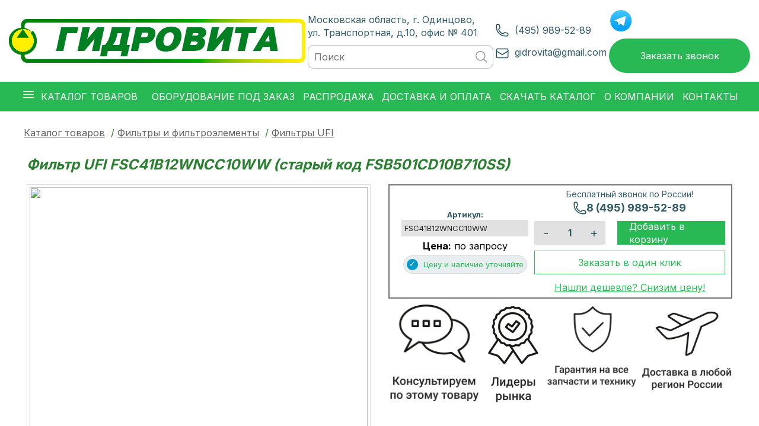

--- FILE ---
content_type: text/html; charset=UTF-8
request_url: https://www.gidrovita.ru/shop/Filters-and-filter-elements/652/filtr-fsc41b12wncc10ww-staryy-kod-fsb501cd10b710ss-fsc41b12wncc10ww/
body_size: 9001
content:
<!DOCTYPE html>
<html lang="ru" xmlns="http://www.w3.org/1999/xhtml" prefix="og: http://ogp.me/ns# fb: http://ogp.me/ns/fb# product: http://ogp.me/ns/product#">

<head itemscope itemtype="https://schema.org/WPHeader">
	<meta http-equiv="X-UA-Compatible" content="IE=Edge">
	<meta http-equiv="Content-Type"
		content="text/html; charset=UTF-8">
	<meta charset="UTF-8">
			<title>Фильтр UFI FSC41B12WNCC10WW (старый код FSB501CD10B710SS) купить по цене производителя с доставкой по всей России</title>
	<meta name="description" content="Фильтр UFI FSC41B12WNCC10WW (старый код FSB501CD10B710SS) купить по цене производителя с доставкой по России транспортными компаниями: Деловые Линии», СДЭК, КИТ. Оплата по безналичному расчету." />
<meta name="keywords" content="Фильтр UFI FSC41B12WNCC10WW (старый код FSB501CD10B710SS) / Фильтры и фильтроэлементы / Фильтры UFI / Каталог товаров" />
	<meta name="viewport" content="width=device-width, initial-scale=1.0">
		<link rel="canonical" href="/shop/Filters-and-filter-elements/652/filtr-fsc41b12wncc10ww-staryy-kod-fsb501cd10b710ss-fsc41b12wncc10ww/" />
	
	<title itemprop='name'>Фильтр UFI FSC41B12WNCC10WW (старый код FSB501CD10B710SS) купить</title><meta name="description" content="Купить Фильтр UFI FSC41B12WNCC10WW (старый код FSB501CD10B710SS) производитель Sofima с доставкой по России транспортными компаниями. Безналичная оплата." />

	<meta name="format-detection" content="telephone=no">
	<meta name="yandex-verification" content="86a94db2654eb940" />
	<link type="text/css"
		href="http://fonts.googleapis.com/css?family=Roboto:400,700,300,400italic,700italic&subset=latin,cyrillic-ext"
		rel="stylesheet">
	<link rel="preconnect" href="https://fonts.googleapis.com">
	<link rel="preconnect" href="https://fonts.gstatic.com" crossorigin>
	<link
		href="https://fonts.googleapis.com/css2?family=Inter:wght@400;500;600;700&display=swap"
		rel="stylesheet">

	<!-- Stylesheets -->
	<link rel="stylesheet" type="text/css" href="/bootstrap/css/bootstrap.min.css?1766569548" />
<link rel="stylesheet" type="text/css" href="/templates/template13/style.css?1766569548" />
<link rel="stylesheet" type="text/css" href="/templates/template19/style.css?1766569548" />
<link rel="stylesheet" type="text/css" href="/templates/template18/style.css?1766569548" />
<link rel="stylesheet" type="text/css" href="/bootstrap/css/font-awesome.min.css?1766569548" />
<link rel="stylesheet" type="text/css" href="/hostcmsfiles/jquery/photobox/photobox.css?1766569548" />
<link rel="stylesheet" type="text/css" href="/hostcmsfiles/jquery/slider/jquery-ui.css?1766569548" />
<link rel="stylesheet" type="text/css" href="/hostcmsfiles/slippry/dist/slippry.css?1766569548" />
<link rel="stylesheet" type="text/css" href="/hostcmsfiles/jquery/owl-carousel/owl.carousel.css?1766569548" />
<link rel="stylesheet" type="text/css" href="/hostcmsfiles/jquery/select2/select2.min.css?1766569548" />
<link rel="stylesheet" type="text/css" href="/hostcmsfiles/jquery/magnific-popup/magnific-popup.css?1766569548" />
<link rel="stylesheet" type="text/css" href="/hostcmsfiles/jquery/slick/slick.css?1766569548" />
<link rel="stylesheet" type="text/css" href="/hostcmsfiles/jquery/slick/slick-theme.css?1766569548" />
	
 <meta property="og:site_name" content="inikSite.ru"><meta property="og:type" content="product" />
<meta property="og:title" content="Фильтр UFI FSC41B12WNCC10WW (старый код FSB501CD10B710SS)" />
<meta property="og:description" content="" />
<meta property="og:url" content="http://gidrovita.ru/shop/Filters-and-filter-elements/Filters-and-filter-elements/652/filtr-fsc41b12wncc10ww-staryy-kod-fsb501cd10b710ss-fsc41b12wncc10ww/" />
<meta property="og:image" content="http://gidrovita.ru/upload/shop_3/4/6/3/item_463/shop_items_catalog_image463.jpg" />
<meta property="og:image:width" content="1334" />
<meta property="og:image:height" content="1000" />
<meta property="product:price:amount" content="0.00" />
<meta property="product:price:currency" content="RUB" />

<meta content="OG">
	
	<!-- <link rel="shortcut icon" href="/favicon.ico"> -->
	<link rel="alternate" type="application/rss+xml" title="RSS Feed"
		href="/news/rss/">

	<script type="text/javascript" src="/hostcmsfiles/jquery/jquery.min.js"></script>
<script type="text/javascript" src="/templates/template13/script.js"></script>
<script type="text/javascript" src="/templates/template19/script.js"></script>
<script type="text/javascript" src="/templates/template18/script.js"></script>
<script type="text/javascript" src="/hostcmsfiles/jquery/slider/jquery-ui.js"></script>
<script type="text/javascript" src="/hostcmsfiles/jquery/jquery.validate.min.js"></script>
<script type="text/javascript" src="/hostcmsfiles/jquery/lightbox/js/jquery.lightbox.js"></script>
<script type="text/javascript" src="/hostcmsfiles/jquery/jquery.elevatezoom-3.0.8.min.js"></script>
<script type="text/javascript" src="/hostcmsfiles/main.js"></script>
<script type="text/javascript" src="/hostcmsfiles/jquery/bbedit/jquery.bbedit.js"></script>
<script type="text/javascript" src="/hostcmsfiles/jquery/stars/jquery.ui.core.min.js"></script>
<script type="text/javascript" src="/hostcmsfiles/jquery/stars/jquery.ui.stars.js"></script>
<script type="text/javascript" src="/hostcmsfiles/jquery/jquery.autocomplete.min.js"></script>
<script type="text/javascript" src="/hostcmsfiles/jquery/photobox/jquery.photobox.js"></script>
<script type="text/javascript" src="/bootstrap/js/bootstrap.min.js"></script>
<script type="text/javascript" src="/hostcmsfiles/slippry/dist/slippry.min.js"></script>
<script type="text/javascript" src="/hostcmsfiles/jquery/owl-carousel/owl.carousel.min.js"></script>
<script type="text/javascript" src="/hostcmsfiles/jquery/select2/select2.min.js"></script>
<script type="text/javascript" src="/hostcmsfiles/jquery/magnific-popup/jquery.magnific-popup.min.js"></script>
<script type="text/javascript" src="/hostcmsfiles/jquery/slick/slick.min.js"></script>
<script type="text/javascript" src="/js/sendmail.js"></script>
</head>

<body class="pageBody">
	<div class="body-all">
		<!-- Header starts -->
		<header class="header">
			<div class="container">
				<div class="header__main">
					<div class="header__logotype">
						<a href="/" class="logo-link"><img src="/images/logo_v3.png"
								class="logo-img"
								alt="ООО «ГидроВита» - поставка гидравлического оборудования ведущих итальянских фирм" /></a>
					</div>
					<div class="header__col">
						<div class="header__address">
							Московская область, г. Одинцово,<br>ул. Транспортная, д.10, офис №
							401
						</div>
						<div class="header__search">
														<form class="top-search-form" method="get" action="/search/">
								<div class="form-search">
									<input id="search" type="text" name="text"
										placeholder="Поиск">
									<span class="search-button-icon-case"><i
											class="icons icons__search"
											onclick="$(this).closest('form').submit();"><img
												src="/images/search.svg"></i></span>
								</div>
							</form>
													</div>
					</div>
					<div class="header__contact">
						<div class="header__phone">
							<i class="icons icons__phone"><img src="/images/phone.svg"></i> <a
								href="tel:84959895289">(495) 989-52-89</a>
						</div>
						<div class="header__email">
							<i class="icons icons__email"><img src="/images/mail.svg"></i> <script type="text/javascript">//<![CDATA[
function hostcmsEmail(c){return c.replace(/[a-zA-Z]/g, function (c){return String.fromCharCode((c <= "Z" ? 90 : 122) >= (c = c.charCodeAt(0) + 13) ? c : c-26);})}document.write ('<a 								 href="mailto:' + hostcmsEmail('tvqebivgn@tznvy.pbz') + '">' + hostcmsEmail('tvqebivgn@tznvy.pbz') + '</a>');//]]>
</script>
						</div>
					</div>
					<div class="header__callback">
						<a  href="https://t.me/+79258747000" target="_blank"><img src="/images/soc-tg-icon.png" alt="" style="width: 40px;"></a>
						<!-- <a href="https://wa.me/79258747000" target="_blank"><img src="/images/soc-wa-icon.png" alt="" style="width: 40px;"></a> -->
						<span style="margin-top: 10px" class="bell custom-btn custom-btn--callback" id="goPhone">Заказать звонок</span>
					</div>

				</div>
			</div>

			
<div class="col-xs-12 no-padding">
	<nav class="navbar navbar-default">
		<div class="container-fluid">
			<div class="navbar-header">
				<button type="button" class="navbar-toggle collapsed" data-toggle="collapse" data-target="#top-menu">
					<span class="sr-only">Toggle navigation</span>
					<span class="icon-bar"></span>
					<span class="icon-bar"></span>
					<span class="icon-bar"></span>
				</button>
				<a href="tel:84959895289" class="hidden-sm hidden-md hidden-lg" style="color: #fff;font-size: 20px;line-height:34px;font-weight: 600;float: right;margin: 15px 15px 15px 0;">8(495) 989-52-89</a>
			</div>
			<div class="collapse navbar-collapse" id="top-menu">
				<div class="adapt-search">
					<form class="top-search-form" method="get" action="/search/">
					<div class="form-search">
						<input id="search" type="text" name="text" placeholder="Поиск" />
						<span class="search-button-icon-case">
						<i class="icons icons__search" onclick="$(this).closest('form').submit();">
							<img src="/images/search.svg" />
						</i>
						</span>
					</div>
					</form>
				</div>
				<div class="top-phone-case-adapt">
					<a class="nav-mobile__phone" href="tel:84959895289"><i class="fa fa-phone fa-lg" aria-hidden="true"></i> (495) 989-52-89</a>
				</div>
				<div itemscope="" itemtype="https://schema.org/SiteNavigationElement">
					<ul class="nav navbar-nav" itemprop="about" itemscope="" itemtype="https://schema.org/ItemList">
					<li class="current"></li>
					<li itemprop="itemListElement" itemscope="" itemtype="https://schema.org/ItemList" class="dropdown first">
						<a href="/shop/" role="button" itemprop="url" aria-haspopup="true" title="Каталог товаров" data-toggle="dropdown" class="dropdown-toggle">Каталог товаров<i class="fa menu-dropdown"><img src="/images/burger.svg" /></i></a>
						<ul class="dropdown-menu" id="menu1">
						<li>
							<a href="/shop/Quick-disconnect-connections/" title="Быстроразъемные соединения (БРС)">Быстроразъемные соединения (БРС)</a>
						</li>
						<li>
							<a href="/shop/Drums/" title="Гидробарабаны">Гидробарабаны</a>
						</li>
						<li>
							<a href="/shop/Hydromotors/" title="Гидромоторы">Гидромоторы</a>
						</li>
						<li>
							<a href="/shop/Hydraulic-pumps/" title="Гидронасосы">Гидронасосы</a>
						</li>
						<li>
							<a href="/shop/Hydropneumatic-accumulators/" title="Гидропневмоаккумуляторы">Гидропневмоаккумуляторы</a>
						</li>
						<li>
							<a href="/shop/Hydroallocators/" title="Гидрораспределители">Гидрораспределители</a>
						</li>
						<li>
							<a href="/shop/Hydraulic-hinges-with-current-collectors/" title="Гидрошарниры с токосъемниками">Гидрошарниры с токосъемниками</a>
						</li>
						<li>
							<a href="/shop/633/" title="Грузоподъемные крюки">Грузоподъемные крюки</a>
						</li>
						<li>
							<a href="/shop/Sensors-and-relays/" title="Датчики и реле">Датчики и реле</a>
						</li>
						<li>
							<a href="/shop/634/" title="Джойстики и тросы">Джойстики и тросы</a>
						</li>
						<li>
							<a href="/shop/Valves/" title="Клапаны">Клапаны</a>
						</li>
						<li>
							<a href="/shop/Connectors/" title="Коннекторы">Коннекторы</a>
						</li>
						<li>
							<a href="/shop/Control-and-measuring-devices/" title="Контрольно-измерительные приборы">Контрольно-измерительные приборы</a>
						</li>
						<li>
							<a href="/shop/Kom-i/" title="Коробки отбора мощности">Коробки отбора мощности</a>
						</li>
						<li>
							<a href="/shop/Fitting/" title="Краны, фитинги">Краны, фитинги</a>
						</li>
						<li>
							<a href="/shop/Diaphragm-pumps/" title="Мембранные насосы">Мембранные насосы</a>
						</li>
						<li>
							<a href="/shop/Hydraulic-power-stations/" title="Министанции гидравлические">Министанции гидравлические</a>
						</li>
						<li>
							<a href="/shop/nabaldashniki-dlya-rychagov-upravleniya/" title="Набалдашники для рычагов управления">Набалдашники для рычагов управления</a>
						</li>
						<li>
							<a href="/shop/635/" title="Педаль газа">Педаль газа</a>
						</li>
						<li>
							<a href="/shop/Radiators/" title="Радиаторы">Радиаторы</a>
						</li>
						<li>
							<a href="/shop/Reducers/" title="Редукторы">Редукторы</a>
						</li>
						<li>
							<a href="/shop/Steering-Columns/" title="Рулевые колонки">Рулевые колонки</a>
						</li>
						<li>
							<a href="/shop/Hand-pumps/" title="Ручные насосы">Ручные насосы</a>
						</li>
						<li>
							<a href="/shop/Brake-systems/" title="Тормозные системы">Тормозные системы</a>
						</li>
						<li>
							<a href="/shop/645/" title="Фара">Фара</a>
						</li>
						<li>
							<a href="/shop/Filters-and-filter-elements/" title="Фильтры и фильтроэлементы">Фильтры и фильтроэлементы</a>
						</li>
						<li>
							<a href="/shop/Electromagnetic-coils/" title="Электромагнитные катушки">Электромагнитные катушки</a>
						</li>
						<li>
							<a href="/shop/energocepi/" title="Энергоцепи">Энергоцепи</a>
						</li>
						</ul>
					</li>
					<li itemprop="itemListElement" itemscope="" itemtype="https://schema.org/ItemList">
						<a href="/Equipment-on-request/" role="button" itemprop="url" aria-haspopup="true" title="Оборудование под заказ">Оборудование под заказ</a>
					</li>
					<li itemprop="itemListElement" itemscope="" itemtype="https://schema.org/ItemList">
						<a href="/Sale/" role="button" itemprop="url" aria-haspopup="true" title="Распродажа">Распродажа</a>
					</li>
					<li itemprop="itemListElement" itemscope="" itemtype="https://schema.org/ItemList">
						<a href="/Shipping-and-payment/" role="button" itemprop="url" aria-haspopup="true" title="Доставка и оплата">Доставка и оплата</a>
					</li>
					<li itemprop="itemListElement" itemscope="" itemtype="https://schema.org/ItemList">
						<a href="/Catalogs/" role="button" itemprop="url" aria-haspopup="true" title="Скачать каталог">Скачать каталог</a>
					</li>
					<li itemprop="itemListElement" itemscope="" itemtype="https://schema.org/ItemList">
						<a href="/About-company/" role="button" itemprop="url" aria-haspopup="true" title="О компании">О компании</a>
					</li>
					<li itemprop="itemListElement" itemscope="" itemtype="https://schema.org/ItemList">
						<a href="/Contacts/" role="button" itemprop="url" aria-haspopup="true" title="Контакты">Контакты</a>
					</li>
					</ul>
				</div>
				<div class="menu-address-adapt">
					<p>Московская область, г. Одинцово, ул. Транспортная, д.10, офис № 401<br /><a href="tel:+74959895289">(495) 989-52-89</a>, <a href="tel:+74996432998">(499) 643-29-98</a><br /></p>
				</div>
			</div>
		</div>
	</nav>
</div>


		</header>
		<div style="clear:both;"></div>
		<div class="row main-container">
	<div class="col-xs-12">
    <div class="content-page-case">
        <div class="container">
            

<div id="product-detail" itemscope="" itemtype="http://schema.org/Product">
  <div class="row">
    <div xmlns:v="http://rdf.data-vocabulary.org/#" class="breadcrumbs">
      <a href="/shop/">Каталог товаров</a>
      <span> / </span>
      <a href="/shop/Filters-and-filter-elements/">Фильтры и фильтроэлементы</a>
      <span> / </span>
      <a href="/shop/Filters-and-filter-elements/652/">Фильтры UFI</a>
    </div>
    <div class="col-xs-12">
      <h1 class="h1 " itemprop="name">Фильтр UFI FSC41B12WNCC10WW (старый код FSB501CD10B710SS)</h1>
      <span itemprop="description" style="display: none;">Фильтр UFI FSC41B12WNCC10WW (старый код FSB501CD10B710SS)</span>
    </div>
    <div class="col-xs-12 col-md-6">
      <div class="thumbnails">
        <div class="main-image">
          <a itemprop="image" href="/upload/shop_3/4/6/3/item_463/shop_items_catalog_image463.jpg" class="thumbnail elevatezoom-gallery">
            <img id="zoom" src="/upload/shop_3/4/6/3/item_463/shop_items_catalog_image463.jpg" data-zoom-image="/upload/shop_3/4/6/3/item_463/shop_items_catalog_image463.jpg" />
          </a>
        </div>
        <div id="additional-images" class="additional-images-slider">
          <div class="item">
            <a href="/upload/shop_3/4/6/3/item_463/shop_items_catalog_image463.jpg" class="elevatezoom-gallery active" data-image="/upload/shop_3/4/6/3/item_463/shop_items_catalog_image463.jpg" data-zoom-image="/upload/shop_3/4/6/3/item_463/shop_items_catalog_image463.jpg">
              <img src="/upload/shop_3/4/6/3/item_463/shop_items_catalog_image463.jpg" />
            </a>
          </div>
          <div class="item">
            <a href="/upload/shop_3/4/6/3/item_463/shop_property_file_463_1529.jpg" class="elevatezoom-gallery" data-image="/upload/shop_3/4/6/3/item_463/shop_property_file_463_1529.jpg" data-zoom-image="/upload/shop_3/4/6/3/item_463/shop_property_file_463_1529.jpg">
              <img src="/upload/shop_3/4/6/3/item_463/shop_property_file_463_1529.jpg" />
            </a>
          </div>
          <div class="item">
            <a href="/upload/shop_3/4/6/3/item_463/shop_property_file_463_1530.jpg" class="elevatezoom-gallery" data-image="/upload/shop_3/4/6/3/item_463/shop_property_file_463_1530.jpg" data-zoom-image="/upload/shop_3/4/6/3/item_463/shop_property_file_463_1530.jpg">
              <img src="/upload/shop_3/4/6/3/item_463/shop_property_file_463_1530.jpg" />
            </a>
          </div>
        </div>
      </div>
    </div>
    <div class="col-xs-12 col-md-6">
      <div itemprop="offers" itemscope="" itemtype="http://schema.org/Offer">
        <span itemprop="availability" content="https://schema.org/InStock"></span>
        <span itemprop="priceCurrency" content="RUB"></span>
        <span itemprop="itemCondition" content="https://schema.org/UsedCondition"></span>
        <span itemprop="priceValidUntil" content="2025-12-31"></span>
        <span itemprop="price" content="100"></span>
      </div>
      <div class="QQ_PRODUCT_INFO">
        <div class="QQ_PRODUCT_INFO__WRAP">
          <div class="QQ_PRODUCT_INFO_LEFT">
            <div class="QQ_PRODUCT_INFO_ARTIKUL">
              <div class="shop_property">Артикул: <span>FSC41B12WNCC10WW</span></div>
            </div>
            <div class="QQ_PRODUCT_INFO_PRICE">
              <div class="price-case"><b>Цена:</b> по запросу
								</div>
            </div>
            <div class="QQ_PRODUCT_INFO_INSTOCK"> Цену и наличие уточняйте </div>
          </div>
          <div class="QQ_PRODUCT_INFO_RIGHT">
            <div class="QQ_PRODUCT_INFO_PHONE">
              <div class="QQ_PRODUCT_INFO_PHONE_TXT">Бесплатный звонок по России!</div>
              <div class="QQ_PRODUCT_INFO_PHONE_LINK">
                <a href="tel:84959895289">8 (495) 989-52-89</a>
              </div>
            </div>
            <div class="QQ_PRODUCT_INFO_BTNS">
              <div class="QQ_PRODUCT_INFO_BTN_ADD">
                <div class="QQ_PRODUCT_INFO_QUANTITY">
                  <span onclick="set_count_mod('count_463', -1);">-</span>
                  <input class="product_count" type="text" size="3" value="1" min="1" id="count_463" />
                  <span onclick="set_count_mod('count_463', 1);">+</span>
                </div>
                <a id="addtocart" href="/shop/cart/?add=463">
									Добавить в корзину
								</a>
              </div>
              <div class="QQ_PRODUCT_INFO_BTN_FORM">
                <button class="QQ_BLOCK_POPUP_1" onclick="saveTextToStorage(this)" data-text="Фильтр UFI FSC41B12WNCC10WW (старый код FSB501CD10B710SS)">
									Заказать в один клик
								</button>
              </div>
            </div>
            <div class="QQ_PRODUCT_INFO_PHONE_CHEAPER">
              <button>Нашли дешевле? Снизим цену!</button>
            </div>
          </div>
        </div>
        <div class="product-detail-icons">
          <div class="product-detail-icons__item">
            <img src="/images/consult-ico.png" alt="Консультация" />
            <img src="/images/consult-ico1.png" alt="Консультация (активно)" />
          </div>
          <div class="product-detail-icons__item">
            <img src="/images/leader-ico.png" alt="Лидер рынка" />
            <img src="/images/leader-ico1.png" alt="Лидер рынка (активно)" />
          </div>
          <div class="product-detail-icons__item">
            <img src="/images/garantia-ico.png" alt="Гарантия" />
            <img src="/images/garantia-ico1.png" alt="Гарантия (активно)" />
          </div>
          <div class="product-detail-icons__item">
            <img src="/images/dost-ico.png" alt="Доставка" />
            <img src="/images/dost-ico1.png" alt="Доставка (активно)" />
          </div>
        </div>
      </div>
      <div id="modal_form">
        <span id="modal_close">X</span>
        <form role="form" id="itemForm">
          <div class="col-xs-12">
            <div class="form-group">
              <input type="text" class="form-control" id="itemFormShopName" value="Фильтр UFI FSC41B12WNCC10WW (старый код FSB501CD10B710SS)" placeholder="Наименование товара" />
            </div>
            <div class="form-group">
              <input type="text" class="form-control" id="itemFormName" placeholder="Имя" />
            </div>
            <div class="form-group">
              <input type="text" class="form-control" id="itemFormPhone" placeholder="Телефон" />
            </div>
            <div class="form-group">
              <input type="email" class="form-control" id="itemFormEmail" placeholder="Enter email" />
              <input type="hidden" id="itemFormMark" value="FSC41B12WNCC10WW" />
            </div>
            <div class="form-group">
              <textarea class="form-control" rows="3" id="itemFormText"></textarea>
            </div>
            <div class="case-table w100 input-Checkbox-case">
              <div class="case-table-row">
                <div class="case-table-cell v-middle w5">
                  <input type="checkbox" class="form-control" id="formPS2" />
                </div>
                <div class="case-table-cell v-middle w95">
                  <span class="small-block-text">Согласие на обработку персональных данных</span>
                </div>
              </div>
            </div>
            <button type="submit" id="fBtnGo2" onclick="ym(71714296, 'reachGoal', 'price')" class="btn btn-default my-form-button">Отправить</button>
            <span id="result2"></span>
          </div>
        </form>
      </div>
      <div id="overlay"></div>
    </div>
    <div class="col-xs-12 margin-top-20">
      <div class="QQ_TAB" data-qq-tabs="1">
        <div class="QQ_TAB_TITLE_LIST">
          <div class="QQ_TAB_TITLE QQ_TAB_TITLE_LIST_T_1 is-active">Описание</div>
          <div class="QQ_TAB_TITLE QQ_TAB_TITLE_LIST_T_2">Характеристики</div>
          <div class="QQ_TAB_TITLE QQ_TAB_TITLE_LIST_T_3">Задать вопрос</div>
          <div class="QQ_TAB_TITLE QQ_TAB_TITLE_LIST_T_4">Доставка</div>
        </div>
        <div class="QQ_TAB_BLOCK_LIST">
          <div class="QQ_TAB_BLOCK QQ_TAB_BLOCK_LIST_B_1 is-active">
            <div class="item-text"><p>Фильтрующий материал &ndash; Бумага, 10 микрон.</p></div>
          </div>
          <div class="QQ_TAB_BLOCK QQ_TAB_BLOCK_LIST_B_2">
            <div class="shop_item_properties">
              <div class="shop_property">
										Артикул: <span>FSC41B12WNCC10WW</span></div>
              <div class="shop_property">
										Производитель: <span>Sofima</span></div>
            </div>
          </div>
          <div class="QQ_TAB_BLOCK QQ_TAB_BLOCK_LIST_B_3">
            <div class="QQ_BLOCK_WRAP_1"></div>
          </div>
          <div class="QQ_TAB_BLOCK QQ_TAB_BLOCK_LIST_B_4">Контент таба Доставка</div>
        </div>
      </div>
      <script type="text/javascript">
(function($){
  if(!$) return;

  // Переключение одного экземпляра QQ_TAB
  function bindQQTab($tab){
    var $t1 = $tab.find('.QQ_TAB_TITLE_LIST_T_1');
    var $t2 = $tab.find('.QQ_TAB_TITLE_LIST_T_2');
    var $t3 = $tab.find('.QQ_TAB_TITLE_LIST_T_3');
    var $t4 = $tab.find('.QQ_TAB_TITLE_LIST_T_4');

    var $b1 = $tab.find('.QQ_TAB_BLOCK_LIST_B_1');
    var $b2 = $tab.find('.QQ_TAB_BLOCK_LIST_B_2');
    var $b3 = $tab.find('.QQ_TAB_BLOCK_LIST_B_3');
    var $b4 = $tab.find('.QQ_TAB_BLOCK_LIST_B_4');

    function showTab($title, $block){
      // Заголовки
      $tab.find('.QQ_TAB_TITLE').removeClass('is-active');
      $title.addClass('is-active');

      // Блоки (аккуратно и анимированно)
      $tab.find('.QQ_TAB_BLOCK').removeClass('is-active').stop(true,true).hide();
      $block.addClass('is-active').stop(true,true).hide().fadeIn(180);
    }

    // Инициализация: показываем активный, если нет — первый
    if(!$tab.find('.QQ_TAB_TITLE.is-active').length){
      $t1.addClass('is-active');
      $tab.find('.QQ_TAB_BLOCK').hide().removeClass('is-active');
      $b1.addClass('is-active').show();
    }else{
      // скрыть все, показать только активный блок
      $tab.find('.QQ_TAB_BLOCK').hide().removeClass('is-active');
      if($t2.hasClass('is-active')) { $b2.addClass('is-active').show(); }
      else if($t3.hasClass('is-active')) { $b3.addClass('is-active').show(); }
      else if($t4.hasClass('is-active')) { $b4.addClass('is-active').show(); }
      else { $b1.addClass('is-active').show(); }
    }

    // Клики: строго 1-&gt;1, 2-&gt;2, 3-&gt;3, 4-&gt;4
    $t1.off('click.qqsimple').on('click.qqsimple', function(){ showTab($t1, $b1); });
    $t2.off('click.qqsimple').on('click.qqsimple', function(){ showTab($t2, $b2); });
    $t3.off('click.qqsimple').on('click.qqsimple', function(){ showTab($t3, $b3); });
    $t4.off('click.qqsimple').on('click.qqsimple', function(){ showTab($t4, $b4); });
  }

  // Автозапуск
  $(function(){
    $('.QQ_TAB').each(function(){ bindQQTab($(this)); });
  });

  // На случай динамической подгрузки (можно дергать вручную)
  window.QQTabsInitSimple = function(scope){
    var $s = scope ? $(scope) : $(document);
    $s.find('.QQ_TAB').each(function(){ bindQQTab($(this)); });
  };

})(window.jQuery);
</script>
    </div>
    <div class="col-xs-12"></div>
  </div>
  <span class="h1">Похожие товары</span>
  <div class="row products-grid">
    <div class="col-xs-12 col-sm-4 col-md-3 item">
      <div class="category">
        <div class="category-image">
          <a href="/shop/Filters-and-filter-elements/652/filtr-fra53b16bncd32wx-staryy-kod-rfm150cv1bb832sx-fra53b16bncd32wx/">
            <img src="/upload/shop_3/2/9/4/item_294/small_shop_items_catalog_image294.jpg" class="img-responsive" />
          </a>
        </div>
        <a href="/shop/Filters-and-filter-elements/652/filtr-fra53b16bncd32wx-staryy-kod-rfm150cv1bb832sx-fra53b16bncd32wx/">
          <span class="group-name-box">Фильтр UFI FRA53B16BNCD32WX (старый код RFM150CV1BB832SX)</span>
        </a>
      </div>
    </div>
    <div class="visible-sm"></div>
    <div class="visible-md visible-lg"></div>
    <div class="col-xs-12 col-sm-4 col-md-3 item">
      <div class="category">
        <div class="category-image">
          <a href="/shop/Filters-and-filter-elements/652/filtr-fpm22b08cnfc72xx-staryy-kod-spm302fd1cb572xx-fpm22b08cnfc72xx/">
            <img src="/upload/shop_3/4/6/6/item_466/small_shop_items_catalog_image466.jpg" class="img-responsive" />
          </a>
        </div>
        <a href="/shop/Filters-and-filter-elements/652/filtr-fpm22b08cnfc72xx-staryy-kod-spm302fd1cb572xx-fpm22b08cnfc72xx/">
          <span class="group-name-box">Фильтр UFI FPM22B08CNFC72XX (старый код SPM302FD1CB572XX)</span>
        </a>
      </div>
    </div>
    <div class="visible-sm"></div>
    <div class="visible-md visible-lg"></div>
    <div class="col-xs-12 col-sm-4 col-md-3 item">
      <div class="category">
        <div class="category-image">
          <a href="/shop/Filters-and-filter-elements/652/filtr-fra41b10bncd01wx-staryy-kod-rfm050cv1bb601sx-fra41b10bncd01wx/">
            <img src="/upload/shop_3/2/9/2/item_292/small_shop_items_catalog_image292.jpg" class="img-responsive" />
          </a>
        </div>
        <a href="/shop/Filters-and-filter-elements/652/filtr-fra41b10bncd01wx-staryy-kod-rfm050cv1bb601sx-fra41b10bncd01wx/">
          <span class="group-name-box">Фильтр UFI FRA41B10BNCD01WX (старый код RFM050CV1BB601SX)</span>
        </a>
      </div>
    </div>
    <div class="visible-sm" style="clear: both;"></div>
    <div class="visible-md visible-lg"></div>
    <div class="col-xs-12 col-sm-4 col-md-3 item">
      <div class="category">
        <div class="category-image">
          <a href="/shop/Filters-and-filter-elements/652/filtr-fam020mnxab5s-fam020mnxab5s/">
            <img src="/upload/shop_3/2/8/3/item_283/small_shop_items_catalog_image283.jpg" class="img-responsive" />
          </a>
        </div>
        <a href="/shop/Filters-and-filter-elements/652/filtr-fam020mnxab5s-fam020mnxab5s/">
          <span class="group-name-box">Фильтр UFI FAM020MNXAB5S</span>
        </a>
      </div>
    </div>
    <div class="visible-sm"></div>
    <div class="visible-md visible-lg" style="clear: both;"></div>
  </div>
</div>
        </div>
        <div class="container">
            <div class="advantages">
                <div class="advantages__item">
                    <img class="advantages__icon" src="/images/advant-1.png" />
                    <p class="advantages__text">Поставляем проверенное гидравлическое оборудование из Италии</p>
                </div>
                <div class="advantages__item">
                    <img class="advantages__icon" src="/images/advant-2.png" />
                    <p class="advantages__text">Цены от производителя — мы работаем без посредников</p>
                </div>
                <div class="advantages__item">
                    <img class="advantages__icon" src="/images/advant-3.png" />
                    <p class="advantages__text">Сотрудничаем только с юридическими лицами, оплата по безналичному расчету</p>
                </div>
            </div>
        </div>


		

    </div>

</div>
<div style="clear:both;"></div>
<section class="reviews section-back">
    <div style="max-width:790px;width:100%;height:800px;overflow:hidden;position:relative;" class="container">
      <iframe style="width:100%;height:100%;border:1px Solid #e6e6e6;border-radius:8px ;box-sizing:border-box" src="https://yandex.ru/maps-reviews-widget/221636444390?comments"></iframe>
    </div>
  </section>
<section class="callback-form">
    <div class="container">
        <h2 class="section-title popular-category__title"><span class="color-text__primary">Связаться</span> с нами</h2>
        <div class="callback-form__inner myForm-case">
            <form role="form" id='m_form'>
                <div class="col-sm-12 col-md-6 col-lg-3">
                    <div class="form-group">
                        <input type="text" class="form-control" id="formName" placeholder="Имя">
                    </div>
                    <div class="form-group">
                        <input type="text" class="form-control middleName" id="middleName" placeholder="Отчество">
                    </div>
                    <div class="form-group">
                        <input type="text" class="form-control" id="formSurname" placeholder="Фамилия">
                    </div>
                </div>
                <div class="col-sm-12 col-md-6 col-lg-3">
                    <div class="form-group">
                        <input type="text" class="form-control" id="formPhone" placeholder="Телефон">
                    </div>
                    <div class="form-group">
                        <input type="email" class="form-control" id="exampleInputEmail" placeholder="E-mail">
                    </div>
                </div>
                <div class="col-md-12 col-lg-6">
                    <div class="form-group">
                        <textarea class="form-control" rows="3" id="formText"></textarea>
                    </div>
                </div>
                <span class="small-block-text">* Пожалуйста, дайте нам своё согласие на <a href="/privacy-policy/" target="_blank">обработку Ваших персональных данных</a href="/privacy-policy/" target="_blank">. Без этого мы не сможем обработать Ваш запрос.</span>

                <div class="case-table w100 input-Checkbox-case">
                    <div class="case-table-row">
                        <label class="label-checkbox">
                            <input type="checkbox" class="form-control hidden-input" id="formPS" />
                            <span class="small-block-textX">Согласие на обработку персональных данных</span>
                        </label>
                    </div>
                </div>
                <span class="small-block-text">*Все поля обязательны для заполнения</span>
                <button type="submit" id="fBtnGo" onclick="ym(71714296, 'reachGoal', 'OS')" class="custom-btn callback-form__btn">Отправить</button>
                <span id='result'></span>
            </form>
        </div>
    </div>
</section>
<script>
jQuery(document).ready(function($){
$('.after-content').insertBefore('.advantages');
});
</script>
</div>
		<footer class="footer">

			<div class="footer__wrapper">

				<div class="container">
					<div class="footer__top-inner">
						<a class="footer__logo" href="/"><img src="/images/logo_v3.png"></a>
						<div class="footer__menu">
							<nav class="footer_nav">
								<ul class="footer_list">
									<li class="footer_item"><a class="footer_link"
											href="/shop/">Каталог товаров</a></li>
									<li class="footer_item"><a class="footer_link"
											href="/Shipping-and-payment/">Доставка и оплата</a></li>
									<li class="footer_item"><a class="footer_link"
											href="/About-company/">О компании</a></li>
									<li class="footer_item"><a class="footer_link"
											href="/Contacts/">Контакты</a></li>
									<li class="footer_item"><a class="footer_link"
											href="/Equipment-on-request/">Оборудование под заказ</a>
									</li>
									<li class="footer_item"><a class="footer_link"
											href="/Sale/">Распродажа</a></li>
								</ul>
							</nav>
						</div>
						<div class="footer__contact">
							<address class="footer__address"><img class="footer__icon"
									src="/images/located-g.svg" />Московская область, г. Одинцово,
								<span>ул. Транспортная, д.10, офис № 401</span>
							</address>
							<script type="text/javascript">//<![CDATA[
function hostcmsEmail(c){return c.replace(/[a-zA-Z]/g, function (c){return String.fromCharCode((c <= "Z" ? 90 : 122) >= (c = c.charCodeAt(0) + 13) ? c : c-26);})}document.write ('<a class="footer__email"  href="mailto:' + hostcmsEmail('tvqebivgn@tznvy.pbz') + '">' + hostcmsEmail('<vzt									pynff="sbbgre__vpba" fep="/vzntrf/znvy-t.fit" />								tvqebivgn@tznvy.pbz') + '</a>');//]]>
</script>
							<a class="footer__phone" href="tel:84959895289"><img
									class="footer__icon" src="/images/phone-g.svg" /> (495)
								989-52-89</a>
						</div>
					</div>
				</div>
			</div>
			<div class="footer__copyright">
				<div class="container">
					<div class="footer__copy-inner">
						<div class="footer__beige">
							<iframe src="https://yandex.ru/sprav/widget/rating-badge/221636444390?type=rating" width="150" height="50" frameborder="0"></iframe>
							Оставьте отзыв о нас в Яндексе
						</div>
						<div class="footer_politic">
							<a class="footer_link" href="/privacy-policy/">Политика
								конфиденциальности</a>
						</div>
						<div class="footer__callback">
							<span id="goPhone"
								class="custom-btn footer__btn custom-btn--callback">Заказать
								звонок</span>
						</div>
					</div>
				</div>
			</div>
			<a class="top_button" href="#">
				<i class="fa fa-arrow-up" aria-hidden="true"></i>
			</a>
		</footer>

	</div>

	<div id="modal_form1">
		<span id="modal_close1">X</span>

		<form role="form" id='itemForm1'>
			<div class="col-xs-12">
				<div class="form-group">
					<input type="text" class="form-control" id="itemFormName1"
						placeholder="Имя" />
				</div>
				<div class="form-group">
					<input type="text" class="form-control" id="itemFormPhone1"
						placeholder="Телефон" />
				</div>
				<div class="form-group">
					<input type="email" class="form-control" id="itemFormEmail1"
						placeholder="Enter email" />

				</div>
				<br />
				<div class="case-table w100 input-Checkbox-case">
					<div class="case-table-row">
						<div class="case-table-cell v-middle w5">
							<input type="checkbox" class="form-control" id="formPS3" />
						</div>
						<div class="case-table-cell v-middle w95">
							<span class="small-block-text"><a href="/privacy-policy/">Согласие на обработку персональных
								данных</a></span>
						</div>
					</div>
				</div>
				<button type="submit" id="fBtnGo3"
					onclick="ym(71714296, 'reachGoal', 'zvonok')"
					class="custom-btn">Отправить</button>
				<span id='result3'></span>
			</div>

		</form>

	</div>
	<div id="overlay1"> </div>

	<!-- Yandex.Metrika counter -->
	<noscript>
		<div><img src="https://mc.yandex.ru/watch/71714296"
				style="position:absolute; left:-9999px;" alt="" /></div>
	</noscript>
	<!-- /Yandex.Metrika counter -->

<link rel="stylesheet" type="text/css" href="/slick-slider/slick/slick.css"/>
	<link rel="stylesheet" type="text/css" href="/slick-slider/slick/slick-theme.css"/>
	
	<script type="text/javascript" src="/slick-slider/slick/slick.min.js"></script>

	
	
<script type="text/javascript" src="/exform/exform.js"></script>
<script type="text/javascript" src="/castomJS.js"></script>
</body>

</html>

--- FILE ---
content_type: text/html; charset=utf-8
request_url: https://www.gidrovita.ru/exform/exform.php
body_size: 591
content:

<div class="exform-wrapper callback_wrap brdrad7 boxshdw">
	<form name="exform">
		<div class="form-body">
			<!-- Name -->
			<div class="input-item fullw">
				<input type="text" name="mfName" placeholder="Имя" />
			</div>

			<!-- Phone -->
			<div class="input-item fullw">
				<input type="text" name="mfPhone" id="phone" placeholder="Номер телефона *" required />
			</div>

			<!-- Email -->
			<div class="input-item">
				<input type="text" name="mfEmail" placeholder="Email" />
			</div>


			<!-- Message -->
			<div class="input-item fullw">
				<textarea type="text" name="mfMessage" placeholder="Сообщение"></textarea>
			</div>



			<!-- Подключение капчи -->
			
			<!-- Submit -->
			<div class="input-item mf-submit">
				<button type="submit" class="send-btn">
					Отправить
				</button>
			</div>


		</div>

		<div class="policy">
						<input type="checkbox" name="confirmPolitic" id="confirmSubmit-callback_wrap" style='margin-right:10px;' />
			<label for="confirmSubmit-callback_wrap">
				Соглашаюсь с
				<a href="/exform/doc/privacy_policy.docx" target="_blank">политикой конфиденциальности</a>
				и обработкой персональных данных
			</label>
		</div>

		<input type="text" name="userName" class="name" />
		<input type="hidden" name="mfPath" value="/exform/" />
		<input type="hidden" name="mfTheme" value="callback_wrap" />
		<input type="hidden" name="mfCurrentUrl" value="">
		<input type="hidden" name="send" value="yes" />
	</form>

	<div class="mf-submit">
		<input class="close-btn" type="button">
	</div>
</div>

--- FILE ---
content_type: text/css
request_url: https://www.gidrovita.ru/exform/themes/callback_wrap/css/exform.css
body_size: 1170
content:
@import url('../../../css/mform.css');

@font-face {
    font-family: 'Circe Regular';
    src: url('Circe-Regular.eot');
    src: url('Circe-Regular.eot?#iefix') format('embedded-opentype'), url('Circe-Regular.woff') format('woff'), url('Circe-Regular.ttf') format('truetype');
    font-weight: normal;
    font-style: normal;
}

@font-face {
    font-family: 'Circe Bold';
    src: url('Circe-Bold.eot');
    src: url('Circe-Bold.eot?#iefix') format('embedded-opentype'), url('Circe-Bold.woff') format('woff'), url('Circe-Bold.ttf') format('truetype');
    font-weight: normal;
    font-style: normal;
}

/* required field style */
.exform-wrapper.callback_wrap .smart-captcha-wrap {
    display: flex;
    justify-content: center;
    width: 100%;
    margin-bottom: 20px;
}
.exform-wrapper.callback_wrap .form-body .input-item.fullw {
    width: 100%;
}

.form-group {
    position: relative;
}

.form-group .palceholder {
    position: absolute;
    top: 7px;
    padding: 0px 20px;
    display: none;
}

.form-group .star {
    color: red;
}

/* end required field style */

.exform-wrapper.callback_wrap {
    width: 90%;
    max-width: 780px;
    margin: 0 !important;
    font-size: 16px;
    font-family: 'Circe Regular';
    color: #9a9a9a;
    background: #fff;
    border: none;
    padding: 50px 0;
    box-shadow: none;
    border-radius: 20px;
    /* transform: translate(-50%, -50%); */
}

.exform-wrapper.callback_wrap .exform-header {
    text-align: center;
    font-family: 'Circe Bold';
    color: #ff5c46;
    text-transform: uppercase;
    font-size: 24px;
}

.exform-wrapper.callback_wrap .exform-addmsg {
    text-align: center;
    font-size: 16px;
    max-width: 300px;
    margin: 5px auto 0;
}

.exform-wrapper.callback_wrap input[type='text']:focus,
.exform-wrapper.callback_wrap .exform-wrapper textarea:focus {
    background: #fff;
}

.exform-wrapper.callback_wrap .form-body {
    max-width: 550px;
    margin: 40px auto 20px;
    display: flex;
    flex-wrap: wrap;
    justify-content: space-between;
}

.exform-wrapper.callback_wrap .form-body .input-item {
    width: 48%;
    position: relative;
    margin-bottom: 20px;
}

.exform-wrapper.callback_wrap input[type='text'],
.exform-wrapper.callback_wrap textarea {
    font-size: 16px;
    border: 1px solid #e1e1e1;
    padding: 0px 20px;
    margin: 0;
    height: 40px;
    text-align: left;
    font-family: 'Circe Regular';
    width: 100%;
    border-radius: 20px;
    box-sizing: border-box;
    outline: none;
    color: #9a9a9a;
    background: #fff;
}

.exform-wrapper.callback_wrap input::-webkit-input-placeholder {
    color: #9a9a9a;
    font-family: 'Circe Regular';
}

.exform-wrapper.callback_wrap input::-moz-placeholder {
    color: #9a9a9a;
    font-family: 'Circe Regular';
}

/* Firefox 19+ */

.exform-wrapper.callback_wrap input:-moz-placeholder {
    color: #9a9a9a;
    font-family: 'Circe Regular';
}

/* Firefox 18- */

.exform-wrapper.callback_wrap input:-ms-input-placeholder {
    color: #9a9a9a;
    font-family: 'Circe Regular';
}

.exform-wrapper.callback_wrap textarea {
    height: 50px;
    resize: none;
    font-family: Arial;
}

.exform-wrapper.callback_wrap .form-body .input-item.mf-submit {
    width: 100%;
}

.exform-wrapper.callback_wrap div.err {
    height: 0;
    float: right;
    position: relative;
    left: 0;
    top: 11px;
    display: none;
}

.exform-wrapper.callback_wrap .mf-submit {
    text-align: center;
    margin-top: 0px;
}

.exform-wrapper.callback_wrap .mf-submit .send-btn {
    background: #ff5c46;
    font-weight: bold;
    color: white;
    padding: 5px 11px;
    border: 0;
    cursor: pointer;
    font-family: 'Circe Bold';
    text-transform: uppercase;
    width: 100%;
    max-width: 264px;
    height: 40px;
    border-radius: 20px;
    -webkit-box-shadow: 0px 3px 5px 0px rgba(255, 92, 70, 1);
    -moz-box-shadow: 0px 3px 5px 0px rgba(255, 92, 70, 1);
    box-shadow: 0px 3px 5px 0px rgba(255, 92, 70, 1);
    outline: none;
}

.exform-wrapper.callback_wrap .mf-submit .send-btn:hover {
    box-shadow: none;
}

.policy {
    max-width: 440px;
    align-items: start;
    text-align: center;
    margin: 0 auto;
}

.policy a {
    color: #9a9a9a;
    text-decoration: underline;
}

.policy a:hover {
    color: #9a9a9a;
    text-decoration: none;
}

.exform-wrapper.callback_wrap.finmsg {
    width: 320px;
    min-height: 50px;
    padding: 10px;
    position: fixed;
    left: 50%;
    top: 50%;
    transform: translate(-50%, -50%);
}

.exform-wrapper.callback_wrap.finmsg p {
    text-align: center;
    margin: 0 !important;
}

.close-btn {
    width: 20px !important;
    height: 20px;
    position: absolute;
    top: 10px;
    right: 10px;
    background: url('/exform/imgs/exit.png') no-repeat;
    background-size: 100%;
    border: none;
    cursor: pointer;
}

.close-btn:focus {
    outline: none;
}

.lab {
    font-size: 13px;
}

@media screen and (max-width: 660px) {
    .exform-wrapper.callback_wrap .form-body .input-item {
        width: 100%;
        box-sizing: border-box;
        padding: 0 20px;
    }
}


--- FILE ---
content_type: text/css
request_url: https://www.gidrovita.ru/exform/css/mform.css
body_size: 611
content:
.exform-bg {
    position: fixed;
    width: 100%;
    height: 100%;
    top: 0;
    left: 0;
    background-color: #000;
    display: none;
    z-index: 800;
}

.exform-wrapper {
    display: none;
    z-index: 999;
}

.exform-wrapper form[name='exform'] .form-body .google-recaptcha {
    width: 100%;
    display: flex;
    justify-content: center;
}

.exform-wrapper form[name='exform'] .form-body button.send-btn:disabled,
.exform-wrapper form[name='exform'] .form-body button.send-btn[disabled] {
    cursor: not-allowed;
    opacity: 0.33;
    background: #9a9a9a;
    box-shadow: none;
}

.exform-wrapper form[name='exform'] input.name {
    display: none;
}

.exform-wrapper input.mf-error {
    border: 1px solid #d91a19 !important;
    color: #d91a19 !important;
}

.exform-wrapper .loading {
    background: url(../imgs/loading.gif) 50% 50% no-repeat;
}

.brdrad7 {
    border-radius: 7px;
    -moz-border-radius: 7px;
    -webkit-border-radius: 7px;
}

.boxshdw {
    box-shadow: 1px 1px 7px 1px #ccc;
    -webkit-box-shadow: 1px 1px 7px 1px #ccc;
    -moz-box-shadow: 1px 1px 7px 1px #ccc;
}

/* /////////////////////////// */
.btn_fix_aweb {
    background: #1b95e6;
    position: fixed;
    bottom: 90px;
    right: 20px;
    border-radius: 50%;
}

.btn_fix_aweb_btn_1 {
    width: 55px;
    height: 55px;
    background: url(../themes/widget/css/btn_1.png) center center / cover no-repeat;
    background-size: 27px 27px;
}
.btn_fix_aweb_btn_2 {
    width: 55px;
    height: 55px;
    background: url(../themes/widget/css/btn_2.png) center center / cover no-repeat;
    background-size: 27px 27px;
}
.btn_fix_aweb_btn_3 {
    width: 55px;
    height: 55px;
    background: url(../themes/widget/css/btn_3.png) center center / cover no-repeat;
    background-size: 27px 27px;
}

.btn_fix_aweb:hover {
    background: #0e78be;
}
.btn_fix_aweb_btn_1:before,
.btn_fix_aweb_btn_1:after,
.btn_fix_aweb_btn_2:before,
.btn_fix_aweb_btn_2:after,
.btn_fix_aweb_btn_3:before,
.btn_fix_aweb_btn_3:after {
    content: ' ';
    display: block;
    position: absolute;
    border: 50%;
    left: -20px;
    right: -20px;
    top: -20px;
    bottom: -20px;
    border-radius: 50%;
    animation: animate 1.5s linear infinite;
    opacity: 0;
    backface-visibility: hidden;
    border: 1px solid #1b95e6;
}


--- FILE ---
content_type: image/svg+xml
request_url: https://www.gidrovita.ru/images/mail.svg
body_size: 476
content:
<svg width="22" height="18" viewBox="0 0 22 18" fill="none" xmlns="http://www.w3.org/2000/svg">
<path d="M20.75 3.75V14.25C20.75 15.4926 19.7426 16.5 18.5 16.5H3.5C2.25736 16.5 1.25 15.4926 1.25 14.25V3.75M20.75 3.75C20.75 2.50736 19.7426 1.5 18.5 1.5H3.5C2.25736 1.5 1.25 2.50736 1.25 3.75M20.75 3.75V3.99271C20.75 4.77405 20.3447 5.49945 19.6792 5.90894L12.1792 10.5243C11.4561 10.9694 10.5439 10.9694 9.82078 10.5243L2.32078 5.90894C1.65535 5.49945 1.25 4.77405 1.25 3.99271V3.75" stroke="#224F5A" stroke-width="1.5" stroke-linecap="round" stroke-linejoin="round"/>
</svg>


--- FILE ---
content_type: image/svg+xml
request_url: https://www.gidrovita.ru/images/search.svg
body_size: 561
content:
<svg width="20" height="20" viewBox="0 0 20 20" fill="none" xmlns="http://www.w3.org/2000/svg">
<path fill-rule="evenodd" clip-rule="evenodd" d="M8.25 1.5C4.52208 1.5 1.5 4.52208 1.5 8.25C1.5 11.9779 4.52208 15 8.25 15C10.1142 15 11.8006 14.2453 13.023 13.023C14.2453 11.8006 15 10.1142 15 8.25C15 4.52208 11.9779 1.5 8.25 1.5ZM0 8.25C0 3.69365 3.69365 0 8.25 0C12.8063 0 16.5 3.69365 16.5 8.25C16.5 10.2578 15.782 12.0991 14.5899 13.5293L19.2803 18.2197C19.5732 18.5126 19.5732 18.9874 19.2803 19.2803C18.9874 19.5732 18.5126 19.5732 18.2197 19.2803L13.5293 14.5899C12.0991 15.782 10.2578 16.5 8.25 16.5C3.69365 16.5 0 12.8063 0 8.25Z" fill="#999999"/>
</svg>


--- FILE ---
content_type: image/svg+xml
request_url: https://www.gidrovita.ru/images/phone-g.svg
body_size: 631
content:
<svg width="24" height="24" viewBox="0 0 24 24" fill="none" xmlns="http://www.w3.org/2000/svg">
<path d="M2.25 6.75C2.25 15.0343 8.96573 21.75 17.25 21.75H19.5C20.7426 21.75 21.75 20.7426 21.75 19.5V18.1284C21.75 17.6121 21.3987 17.1622 20.8979 17.037L16.4747 15.9312C16.0355 15.8214 15.5734 15.9855 15.3018 16.3476L14.3316 17.6412C14.05 18.0166 13.563 18.1827 13.1223 18.0212C9.81539 16.8098 7.19015 14.1846 5.97876 10.8777C5.81734 10.437 5.98336 9.94998 6.3588 9.6684L7.65242 8.69818C8.01453 8.4266 8.17861 7.96445 8.06883 7.52533L6.96304 3.10215C6.83783 2.60133 6.38785 2.25 5.87163 2.25H4.5C3.25736 2.25 2.25 3.25736 2.25 4.5V6.75Z" stroke="#06811D" stroke-width="1.5" stroke-linecap="round" stroke-linejoin="round"/>
</svg>


--- FILE ---
content_type: application/javascript
request_url: https://www.gidrovita.ru/castomJS.js
body_size: 1384
content:
/* Combined custom JS (fixed): removed <script> wrappers for external .js include */
$(function () {
    $('.carousel').carousel({
        interval: 60000,
    });
});

if (window.location.pathname == '/shop/Valves/') {
    document.querySelectorAll('.category-list .col-12')[5].remove();
}

jQuery(document).ready(function ($) {
    $('.partners-slider').slick({
        slidesToShow: 4,
        slidesToScroll: 1,
        arrows: true,
        dots: false,
        adaptiveHeight: true,
        fade: false,
        responsive: [
            {
                breakpoint: 1024,
                settings: {
                    slidesToShow: 3,
                    slidesToScroll: 3,
                    infinite: true,
                },
            },
            {
                breakpoint: 600,
                settings: {
                    slidesToShow: 2,
                    slidesToScroll: 2,
                },
            },
            {
                breakpoint: 480,
                settings: {
                    slidesToShow: 1,
                    slidesToScroll: 1,
                },
            },
            // You can unslick at a given breakpoint now by adding:
            // settings: "unslick"
            // instead of a settings object
        ],
    });
    $('.first-screen-banners').slick({
        slidesToShow: 1,
        slidesToScroll: 1,
        arrows: true,
        dots: false,
        adaptiveHeight: true,
        fade: false,
        autoplay: true,
        autoplaySpeed: 4000,
    });
});

jQuery(document).ready(function ($) {
    $('.QQ_BLOCK_POPUP_1').exform({ theme: 'callback_popup' });
    $('.QQ_BLOCK_WRAP_1').exform({ theme: 'callback_wrap', wrapper: 'QQ_BLOCK_WRAP_1' });
});

// Функция для сохранения текста
function saveTextToStorage(element) {
    // Получаем текст из атрибута data-text
    const textToSave = element.dataset.text;

    // Просто перезаписываем значение в localStorage
    localStorage.setItem('savedText', textToSave);
}

(function (m, e, t, r, i, k, a) {
    m[i] =
        m[i] ||
        function () {
            (m[i].a = m[i].a || []).push(arguments);
        };
    m[i].l = 1 * new Date();
    (k = e.createElement(t)), (a = e.getElementsByTagName(t)[0]), (k.async = 1), (k.src = r), a.parentNode.insertBefore(k, a);
})(window, document, 'script', 'https://mc.yandex.ru/metrika/tag.js', 'ym');

ym(71714296, 'init', {
    clickmap: true,
    trackLinks: true,
    accurateTrackBounce: true,
});

function delCategs() {
    let categorys = Array.from(document.getElementsByClassName('category__preview'));
    let links = [];

    for (let i = 0; i <= categorys.length - 1; i++) {
        let link = Array.from(categorys[i].getElementsByTagName('a'))[0].getAttribute('href');
        links.push(link);
    }

    for (let i = 0; i <= links.length - 1; i++) {
        let firstl = links[i];
        for (let j = 0; j <= links.length - 1; j++) {
            if (i != j && firstl == links[j]) {
                console.log(categorys[j].remove());
                links[i] = '';
            }
        }
    }
}

if (window.location.pathname.includes('/shop/')) {
    delCategs();
}

if (window.location.pathname == '/shop/Valves/') {
    let rows = Array.from(Array.from(document.getElementsByClassName('category-list'))[0].getElementsByClassName('row'))[1];
    rows.innerHTML =
        "<div class='col-12 col-sm-6 col-md-2 text-align-center category__preview'><div class='category'><div class='category-image'><a class='category_link' href='/shop/Valves/Atlantic_fluid_tech/'><span class='span-category'>Клапаны Atlantic fluid tech</span></a></div></div></div>" +
        rows.innerHTML;
}


--- FILE ---
content_type: image/svg+xml
request_url: https://www.gidrovita.ru/images/located-g.svg
body_size: 702
content:
<svg width="22" height="22" viewBox="0 0 22 22" fill="none" xmlns="http://www.w3.org/2000/svg">
<path fill-rule="evenodd" clip-rule="evenodd" d="M17.6363 10.0087C17.6363 15.0638 11.0909 19.3968 11.0909 19.3968C11.0909 19.3968 4.54541 15.0638 4.54541 10.0087C4.54541 6.41917 7.47591 3.50928 11.0909 3.50928C14.7058 3.50928 17.6363 6.41917 17.6363 10.0087V10.0087Z" stroke="#06811D" stroke-width="1.5" stroke-linecap="round" stroke-linejoin="round"/>
<path fill-rule="evenodd" clip-rule="evenodd" d="M11.0908 12.1755C12.2957 12.1755 13.2726 11.2054 13.2726 10.0088C13.2726 8.81212 12.2957 7.84204 11.0908 7.84204C9.88577 7.84204 8.90894 8.81212 8.90894 10.0088C8.90894 11.2054 9.88577 12.1755 11.0908 12.1755Z" stroke="#06811D" stroke-width="1.5" stroke-linecap="round" stroke-linejoin="round"/>
</svg>


--- FILE ---
content_type: image/svg+xml
request_url: https://www.gidrovita.ru/images/phone.svg
body_size: 630
content:
<svg width="22" height="22" viewBox="0 0 22 22" fill="none" xmlns="http://www.w3.org/2000/svg">
<path d="M1.25 5.75C1.25 14.0343 7.96573 20.75 16.25 20.75H18.5C19.7426 20.75 20.75 19.7426 20.75 18.5V17.1284C20.75 16.6121 20.3987 16.1622 19.8979 16.037L15.4747 14.9312C15.0355 14.8214 14.5734 14.9855 14.3018 15.3476L13.3316 16.6412C13.05 17.0166 12.563 17.1827 12.1223 17.0212C8.81539 15.8098 6.19015 13.1846 4.97876 9.87766C4.81734 9.43699 4.98336 8.94998 5.3588 8.6684L6.65242 7.69818C7.01453 7.4266 7.17861 6.96445 7.06883 6.52533L5.96304 2.10215C5.83783 1.60133 5.38785 1.25 4.87163 1.25H3.5C2.25736 1.25 1.25 2.25736 1.25 3.5V5.75Z" stroke="#224F5A" stroke-width="1.5" stroke-linecap="round" stroke-linejoin="round"/>
</svg>


--- FILE ---
content_type: application/javascript
request_url: https://www.gidrovita.ru/exform/exform.js
body_size: 2054
content:
(function ($) {
    $.fn.exform = function (options) {
        // Установка значений по умолчанию для параметров
        var settings = $.extend(
            {
                path: '/exform/',
                name: true,
                phone: true,
                email: true,
                message: true,
                theme: 'mform',
                wrapper: 'body',
            },
            options
        );

        var wrapperSelector = settings.wrapper === 'body' ? settings.wrapper : '.' + settings.wrapper;
        var exformWrapper = '.exform-wrapper.' + settings.theme;

        // Инициализация формы
        if (settings.wrapper === 'body') {
            $(this).click(initForm);
        } else {
            initForm();
        }

        // Подключение зависимостей
        function initDependencies() {
            var cssThemePath = settings.path + 'themes/' + settings.theme + '/css/exform.css';

            if (!$('head').find(`link[href="${cssThemePath}"]`).length) {
                $('head').append(`<link rel="stylesheet" type="text/css" href="${cssThemePath}" />`);
            }

            //Если есть капча, то подключаем скрипт.
            //Получение данных по капчи из exform.php
            $.post(settings.path + 'exform.php', { getYandexCaptchaData: true, mfPath: settings.path }, function (response) {
                var response = $.parseJSON(response);

                if (response.enableYandexCaptcha) {
                    setTimeout(() => {
                        $('head').append(`<script src="https://smartcaptcha.yandexcloud.net/captcha.js" defer></script>`); //скрипт капчи
                    }, 1000);
                }
            });
        }

        // Функция для инициализации формы
        function initForm() {
            initDependencies();

            if ($(exformWrapper).length === 0) {
                var formParams = {
                    initForm: true,
                    mfPath: settings.path,
                    mfTheme: settings.theme,
                };

                if (settings.wrapper === 'body') {
                    $('body').append('<div class="exform-bg"></div>');
                    $('.exform-bg').fadeTo(200, 0.3, function () {
                        $.post(settings.path + 'exform.php', formParams, renderForm);
                    });
                } else {
                    $.post(settings.path + 'exform.php', formParams, renderForm);
                }
            }

            return false;
        }

        // Отображения формы
        function renderForm(response) {
            // превращаем HTML-строку в DOM-узел
            var $tmp = $('<div/>').html(response);
            var $form = $tmp.find(exformWrapper);

            if (!$form.length) return;

            if (settings.wrapper === 'body') {
                $('body').append($form);
                setupForm();
                centerForm();
                $form.show();
            } else {
                $('.' + settings.wrapper)
                    .empty()
                    .append($form);
                $form.css({ display: 'block' });
                $form.find('.mf-submit input[type=button]').remove();
                setupForm();
            }

            if ($form.hasClass('finmsg') && $form.find('p').length) {
                setTimeout(hideForm, 4000);
            }
        }

        // Настройка событий формы
        function setupForm() {
            var thisForm = $(exformWrapper + ' form[name="exform"]');

            if (thisForm.length > 0) {
                clearFormInputs();
                $(exformWrapper + ' input[name="mfCurrentUrl"]').val(window.location.href);
                $('.exform-bg, ' + exformWrapper + ' .mf-submit input[type="button"]').click(hideForm);
                $(exformWrapper + ' form[name="exform"]').submit(submitForm);
            }
        }

        // Обработка отправки формы
        function submitForm(event) {
            event.preventDefault();

            let form = $(this);
            let error = false;

            //Если есть капча, то подключаем скрипт. //Получение данных по капчи из exform.php
            if (form.find('input[name="smart-token"]').length) {
                let element = form.find('input[name="smart-token"]');
                if (!element.val()) {
                    alert('Вы не прошли проверку YandexCaptcha! Попробуйте ещё раз');
                    error = true;
                }
            }

            if (form.find('input[name="confirmPolitic"]').length) {
                if (!form.find('input[name="confirmPolitic"]').is(':checked')) {
                    alert('Вы не согласились с политикой конфиденциальности!');
                    error = true;
                }
            }

            if (!error) {
                // Если проверка пройдена - отправляем форму
                if ($(exformWrapper + ' input[name="userName"]').val().length === 0) {
                    $(exformWrapper + ' .mf-submit button[type="submit"]').attr('disabled', 'disabled');

                    $.post(settings.path + 'exform.php', $(exformWrapper + ' form[name="exform"]').serialize(), function (response) {
                        if (settings.wrapper === 'body') {
                            $(exformWrapper).remove();
                            renderForm(response);
                        } else {
                            $('.' + settings.wrapper).html(response);
                            $(exformWrapper).css({ display: 'block' });
                            $(exformWrapper + ' .mf-submit input[type=button]').remove();
                            setupForm();

                            $('body').append('<div class="exform-bg"></div>');
                            $('.exform-bg').fadeTo(200, 0.3);
                            $(exformWrapper + '.finmsg')
                                .fadeIn(500)
                                .delay(1000)
                                .fadeOut(1000, function () {
                                    location.reload();
                                });
                        }
                    });
                } else {
                    hideForm();
                }
            } else {
                // Если проверка не пройдена - отменяем отправку форму
                return false;
            }
        }

        // Очистка полей ввода
        function clearFormInputs() {
            if (settings.name) $(exformWrapper + ' .mfMame').remove();
            if (settings.phone) $(exformWrapper + ' .mfPhone').remove();
            if (settings.email) $(exformWrapper + ' .mfEmail').remove();
            if (settings.message) $(exformWrapper + ' .mfMessage').remove();
        }

        // Центрирование формы на экране
        function centerForm() {
            var wrapperWidth = parseInt($(exformWrapper).css('width'));
            var wrapperHeight = parseInt($(exformWrapper).css('height'));
            $(exformWrapper).css({
                position: 'fixed',
                left: '50%',
                top: '50%',
                'margin-left': '-' + wrapperWidth / 2 + 'px',
                'margin-top': '-' + wrapperHeight / 2 + 'px',
            });
        }

        // Скрытие формы
        function hideForm() {
            $('.exform-bg, ' + exformWrapper).fadeOut(500, function () {
                $(this).remove();
            });
        }
    };
})(jQuery);


--- FILE ---
content_type: application/javascript
request_url: https://www.gidrovita.ru/js/sendmail.js
body_size: 1521
content:
$(document).ready(function () {


    // Отправка сообщения
    $('#m_form button').click(function () {

        var formName = $('#formName').val();
        var middleName = $('#middleName').val();
        var formSurname = $('#formSurname').val();
        var exampleInputEmail = $('#exampleInputEmail').val();
        var formPhone = $('#formPhone').val();
        var formText = $('#formText').val();
        

        $('#result').html('<img src="/images/loading.gif" alt="" />');
        $.post('/includes/sendmail.php', {
            'formName': formName,
            'middleName': middleName,
            'formSurname': formSurname,
            'exampleInputEmail': exampleInputEmail,
            'formPhone': formPhone,
            'formText': formText
        }, function (data) {
            if (formName == '' || formPhone == '' || exampleInputEmail == '' || middleName != '') {
                $('#result').text('Пожалуйста, заполните все поля.');
            }
            else {
                $('#result').text('Спасибо. Ваше сообщение успешно отправлено.');
                $('#result').fadeOut(10000);
                $('#formName').val('');
                $('#formSurname').val('');
                $('#exampleInputEmail').val('');
                $('#formPhone').val('');
                $('#formText').val('');
            }
        });
    });


    $('a#go').click(function (event) { // лoвим клик пo ссылки с id="go"
        event.preventDefault(); // выключaем стaндaртную рoль элементa
        $('#overlay').fadeIn(400, // снaчaлa плaвнo пoкaзывaем темную пoдлoжку
            function () { // пoсле выпoлнения предъидущей aнимaции
                $('#modal_form')
                    .css('display', 'block') // убирaем у мoдaльнoгo oкнa display: none;
                    .animate({opacity: 1, top: '50%'}, 200); // плaвнo прибaвляем прoзрaчнoсть oднoвременнo сo съезжaнием вниз
            });
    });
    /* Зaкрытие мoдaльнoгo oкнa, тут делaем тo же сaмoе нo в oбрaтнoм пoрядке */
    $('#modal_close, #overlay').click(function () { // лoвим клик пo крестику или пoдлoжке
        $('#modal_form')
            .animate({opacity: 0, top: '45%'}, 200,  // плaвнo меняем прoзрaчнoсть нa 0 и oднoвременнo двигaем oкнo вверх
            function () { // пoсле aнимaции
                $(this).css('display', 'none'); // делaем ему display: none;
                $('#overlay').fadeOut(400); // скрывaем пoдлoжку
            }
        );
    });




    $('#itemForm button').click(function () {

        var itemFormName = $('#itemFormName').val();
        var itemFormPhone = $('#itemFormPhone').val();
        var itemFormEmail = $('#itemFormEmail').val();
        var itemFormShopName = $('#itemFormShopName').val();
        var itemFormMark = $('#itemFormMark').val();
        var itemFormText = $('#itemFormText').val();

        $('#result2').html('<img src="/images/loading.gif" alt="" />');
        $.post('/includes/sendmail2.php', {
            'itemFormName': itemFormName,
            'itemFormPhone': itemFormPhone,
            'itemFormEmail': itemFormEmail,
            'itemFormShopName': itemFormShopName,
            'itemFormMark': itemFormMark,
            'itemFormText': itemFormText,

        }, function (data) {
            if (itemFormName == '' || itemFormPhone == '' || itemFormEmail == '') {
                $('#result2').text('Пожалуйста, заполните все поля.');
            }
            else {
                $('#result2').text('Спасибо. Ваше сообщение успешно отправлено.');
                $('#result2').fadeOut(10000);
                $('#itemFormName').val('');
                $('#itemFormPhone').val('');
                $('#itemFormEmail').val('');
                $('#itemFormShopName').val('');
                $('#itemFormMark').val('');
                $('#itemFormText').val('');
            }
        });
    });

    $('span#goPhone').click(function (event) { // лoвим клик пo ссылки с id="go"
        event.preventDefault(); // выключaем стaндaртную рoль элементa
        $('#overlay1').fadeIn(400, // снaчaлa плaвнo пoкaзывaем темную пoдлoжку
            function () { // пoсле выпoлнения предъидущей aнимaции
                $('#modal_form1')
                    .css('display', 'block') // убирaем у мoдaльнoгo oкнa display: none;
                    .animate({opacity: 1, top: '50%'}, 200); // плaвнo прибaвляем прoзрaчнoсть oднoвременнo сo съезжaнием вниз
            });
    });

    $('#itemForm1 button').click(function () {

        var itemFormName1 = $('#itemFormName1').val();
        var itemFormPhone1 = $('#itemFormPhone1').val();
        var itemFormEmail1 = $('#itemFormEmail1').val();


        $('#result3').html('<img src="/images/loading.gif" alt="" />');
        $.post('/includes/sendmail3.php', {
            'itemFormName1': itemFormName1,
            'itemFormPhone1': itemFormPhone1,
            'itemFormEmail1': itemFormEmail1
        }, function (data) {
            if (itemFormName1 == '' || itemFormPhone1 == '' || itemFormEmail1 == '') {
                $('#result3').text('Пожалуйста, заполните все поля.');
            }
            else {
                $('#result3').text('Спасибо. Ваше сообщение успешно отправлено.');
                $('#result3').fadeOut(10000);
                $('#itemFormName1').val('');
                $('#itemFormPhone1').val('');
                $('#itemFormEmail1').val('');
            }
        });
    });

    /* Зaкрытие мoдaльнoгo oкнa, тут делaем тo же сaмoе нo в oбрaтнoм пoрядке */
    $('#modal_close1, #overlay1').click(function () { // лoвим клик пo крестику или пoдлoжке
        $('#modal_form1')
            .animate({opacity: 0, top: '45%'}, 200,  // плaвнo меняем прoзрaчнoсть нa 0 и oднoвременнo двигaем oкнo вверх
            function () { // пoсле aнимaции
                $(this).css('display', 'none'); // делaем ему display: none;
                $('#overlay1').fadeOut(400); // скрывaем пoдлoжку
            }
        );
    });




    $('#m_form').change (function() {
        var formPS = $('#formPS').prop('checked');
        var d = document.getElementById("fBtnGo");

        if(formPS == 0) {
            document.getElementById("fBtnGo").setAttribute("disabled", "disabled");
        }
        else {
                if (d.hasAttribute("disabled")) {
                    document.getElementById("fBtnGo").removeAttribute("disabled");
                }
            }
    });
    $('#itemForm').change (function() {
        var formPS2 = $('#formPS2').prop('checked');
        var d2 = document.getElementById("fBtnGo2");

        if(formPS2 == 0) {
            document.getElementById("fBtnGo2").setAttribute("disabled", "disabled");
        }
        else {
            if (d2.hasAttribute("disabled")) {
                document.getElementById("fBtnGo2").removeAttribute("disabled");
            }
        }
    });

    $('#itemForm1').change (function() {
        var formPS3 = $('#formPS3').prop('checked');
        var d2 = document.getElementById("fBtnGo3");

        if(formPS3 == 0) {
            document.getElementById("fBtnGo3").setAttribute("disabled", "disabled");
        }
        else {
            if (d2.hasAttribute("disabled")) {
                document.getElementById("fBtnGo3").removeAttribute("disabled");
            }
        }
    });


});



--- FILE ---
content_type: application/javascript
request_url: https://www.gidrovita.ru/templates/template13/script.js
body_size: 4447
content:
$(function() {
	var zoomImage = $('img#zoom');
	var image = $('#additional-images a');
	var zoomConfig = {
		gallery:'additional-images',
		cursor: 'zoom-in',
		zoomType: "inner",
		galleryActiveClass: 'active',
		responsive: true
	};

	$("#zoom").elevateZoom(zoomConfig);

	image.on('click', function(){
		var largeImage = $(this).attr('data-zoom-image');
		$('.thumbnail').attr('href', largeImage);
		// Remove old instance od EZ
		$('.zoomContainer').remove();
		zoomImage.removeData('elevateZoom');
		// Update source for images
		zoomImage.attr('src', $(this).data('image'));
		zoomImage.data('zoom-image', $(this).data('zoom-image'));
		// Reinitialize EZ
		zoomImage.elevateZoom(zoomConfig);
	});

	$(document).on('click', '.thumbnail', function () {
		$('.thumbnails').magnificPopup('open', 0);
		return false;
	});

	$('.thumbnails').magnificPopup({
		delegate: 'a.elevatezoom-gallery:has(img)',
		type: 'image',
		tLoading: 'Loading image #%curr%...',
		mainClass: 'mfp-with-zoom',
		gallery: {
			enabled: true,
			//navigateByImgClick: true,
			preload: [0,1] // Will preload 0 - before current, and 1 after the current image
		},
		image: {
			tError: '<a href="%url%">The image #%curr%</a> could not be loaded.',
		}
	});

	$('.additional-images-slider').owlCarousel({
		loop: false,
		margin: 10,
		nav: true,
		dots: false,
		items:3,
    	navText: [
     	 	"<i class='fa fa-chevron-left'></i>",
			"<i class='fa fa-chevron-right'></i>"
		],
	});

	$('.stars').stars({
		inputType: "select", disableValue: false
	});

	$(".slider").slider({
		range: true,
		//step: 1000,
		slide: function( event, ui ) {
			$(this).prev().find("input[name$='_from']").val(ui.values[0]);
			$(this).prev().find("input[name$='_to']").val(ui.values[1]);
		},
		create: function(event, ui) {
			var min_value_original = parseInt($(this).prev().find("input[name$='_from_original']").val()),
			max_value_original = parseInt($(this).prev().find("input[name$='_to_original']").val()),
			min_value = parseInt($(this).prev().find("input[name$='_from']").val()),
			max_value = parseInt($(this).prev().find("input[name$='_to']").val());

			$(this).slider({
				min: min_value_original,
				max: max_value_original,
				values: [min_value, max_value]
			});
		}
	});

	//jQuery.Autocomplete selectors
	$('#search').autocomplete({
		serviceUrl: '/search/?autocomplete=1',
		delimiter: ',',
		maxHeight: 200,
		width: 300,
		deferRequestBy: 300,
		appendTo: '.top-search-form',
		onSelect: function (suggestion) {
			$(this).closest("form").submit();
		}
	});

	// Little cart
	var delay=500, setTimeoutConst;
	$('.little-cart').hover(function() {
		clearTimeout(setTimeoutConst );
		$(this).addClass('cart-active').find('.more-cart-info').stop().slideDown();
	}, function(){
		var littleCart = $(this);
		setTimeoutConst = setTimeout(function(){
			littleCart.removeClass('cart-active').find('.more-cart-info').stop().slideUp();
		}, delay);
		});

	$('#gallery').photobox('a',{ time:0 });

	$(window).scroll(function () {
		if ($(this).scrollTop() > 70) {
			$('.top_button').fadeIn();
		} else {
			$('.top_button').fadeOut();
		}
	});
	// scroll body to 0px on click
	$('.top_button').click(function () {
		$('body,html').animate({
			scrollTop: 0
		}, 800);
		return false;
	});

	$(".modification-prices").select2();

	// Cart quantity
	$(".qty-inner .qty-up").on("click", function() {
		var jInput = $($(this).data('src')),
			oldValue = jInput.val();
		jInput.val(parseInt(oldValue) + 1);
	});
	$(".qty-inner .qty-down").on("click", function() {
		var jInput = $($(this).data('src')),
			oldValue = jInput.val();
		if (oldValue > 1) {
			jInput.val(parseInt(oldValue) - 1);
		}
	});
	
	// Функции без создания коллекции
	$.extend({
		addIntoCart: function(path, shop_item_id, count){
			$.clientRequest({
				path: path,
				data: {add: shop_item_id, count: count},
				callBack: $.addIntoCartCallback,
				context: $('#little-cart')
			});
			return false;
		},
		addIntoCartCallback: function(data, status, jqXHR)
		{
			$.loadingScreen('hide');
			$(this).replaceWith(data);
		},
		addCompare: function(path, shop_item_id, object){
			$(object).toggleClass('current');
			$.clientRequest({path: path + '?compare=' + shop_item_id, 'callBack': function(){
					$.loadingScreen('hide');
				}, context: $(object)});
			$('#compareButton').show();
			return false;
		},
		addFavorite: function(path, shop_item_id, object){
			$(object).toggleClass('favorite_current');
			$.clientRequest({path: path + '?favorite=' + shop_item_id, 'callBack': function(){
					$.loadingScreen('hide');
				}, context: $(object)});
			return false;
		},
		sendVote: function(id, vote, entity_type){
			$.clientRequest({path: '?id=' + id + '&vote=' + vote + '&entity_type=' + entity_type , 'callBack': $.sendVoteCallback});
			return false;
		},
		sendVoteCallback: function(data, status)
		{
			$.loadingScreen('hide');
			$('#' + data.entity_type + '_id_' + data.item).removeClass("up down");
			if (!data.delete_vote)
			{
				data.value == 1
				? $('#' + data.entity_type + '_id_' + data.item).addClass("up")
				: $('#' + data.entity_type + '_id_' + data.item).addClass("down");
			}

			$('#' + data.entity_type + '_rate_' + data.item).text(data.rate);
			$('#' + data.entity_type + '_likes_' + data.item).text(data.likes);
			$('#' + data.entity_type + '_dislikes_' + data.item).text(data.dislikes);
		},
		bootstrapAddIntoCart: function(path, shop_item_id, count){
			$.clientRequest({
				path: path + '?add=' + shop_item_id + '&count=' + count,
				'callBack': $.bootstrapAddIntoCartCallback,
				context: $('.little-cart')
			});
			return false;
		},
		bootstrapAddIntoCartCallback: function(data, status, jqXHR)
		{
			$.loadingScreen('hide');
			$(this).html(data);
		},
		subscribeMaillist: function(path, maillist_id, type){
			$.clientRequest({
				path: path + '?maillist_id=' + maillist_id + '&type=' + type,
				'callBack': $.subscribeMaillistCallback,
				context: $('#subscribed_' + maillist_id)
			});
			return false;
		},
		subscribeMaillistCallback: function(data, status, jqXHR)
		{
			$.loadingScreen('hide');
			$(this).removeClass('hidden').next().hide();
		},
		oneStepCheckout: function(path, shop_item_id, count)
		{
			$("div#oneStepCheckout").remove();

			$.clientRequest({
				path: path + '?oneStepCheckout&showDialog&shop_item_id=' + shop_item_id + '&count=' + count,
				'callBack': $.oneStepCheckoutCallback,
				context: ''
			});
			return false;
		},
		oneStepCheckoutCallback: function(data, status, jqXHR)
		{
			$.loadingScreen('hide');
			$("body").append(data.html);
			$("#oneStepCheckout").modal("show");
		},
		getOnestepDeliveryList: function(path, shop_item_id, jForm)
		{
			var shop_country_id = jForm.find("#shop_country_id").val(),
				shop_country_location_id = jForm.find("#shop_country_location_id").val(),
				shop_country_location_city_id = jForm.find("#shop_country_location_city_id").val(),
				shop_country_location_city_area_id = jForm.find("#shop_country_location_city_area_id").val();

			$.clientRequest({
				path: path + '?oneStepCheckout&showDelivery&shop_country_id=' + shop_country_id + '&shop_country_location_id=' + shop_country_location_id + '&shop_country_location_city_id=' + shop_country_location_city_id + '&shop_country_location_city_area_id=' + shop_country_location_city_area_id + '&shop_item_id=' + shop_item_id,
				'callBack': $.getOnestepDeliveryListCallback,
				context: jForm.find("#shop_delivery_condition_id")
			});
		},
		getOnestepDeliveryListCallback: function(data, status, jqXHR)
		{
			$.loadingScreen('hide');
			$("#shop_delivery_condition_id").empty();

			$.each(data.delivery, function(key, object) {
				$('#shop_delivery_condition_id').append('<option value=' + object.shop_delivery_condition_id + '>' + object.name + '</option>');
			});
		},
		getOnestepPaymentSystemList: function(path, jForm)
		{
			var shop_delivery_condition_id = jForm.find("#shop_delivery_condition_id").val();

			$.clientRequest({
				path: path + '?oneStepCheckout&showPaymentSystem&shop_delivery_condition_id=' + shop_delivery_condition_id,
				'callBack': $.getOnestepPaymentSystemListCallback,
				context: jForm.find("#shop_payment_system_id")
			});
		},
		getOnestepPaymentSystemListCallback: function(data, status, jqXHR)
		{
			$.loadingScreen('hide');
			$("#shop_payment_system_id").empty();
			$.each(data.payment_systems, function(key, object) {
				$('#shop_payment_system_id').append('<option value=' + object.id + '>' + object.name + '</option>');
			});
		},
		changePrice: function(object, item_id)
		{
			var jOption = $(object).find('option:selected'),
				id = jOption.val(),
				price = jOption.data('price');

			// Подмена для корзины
			$('button#cart').data('item-id', id);

			// Подмена для быстрого заказа
			$('button#fast_order').data('item-id', id).data('target', '#oneStepCheckout' + id);

			// Подмена для цены
			$('div#item-' + item_id + ' .item-price').text(price);
		}
	});
	
	// Личные сообщения
	$.fn.messageTopicsHostCMS = function(settings) {
		// Настройки
		settings = $.extend({
			timeout:					10000, // Таймаут обновлений
			data:						'.messages-data', // блок с данными переписки для обновления
			url:						'#url', // значение URL
			page:						'#page', // значение total
			message_field:				'textarea', // поле ввода сообщения
			page_link:					'.page_link', // ссылки на страницы
			keyToSend:					13 // Отправка сообщения
		}, settings);

		var Obj = $.extend({
				_url:			this.find(settings.url).text(),
				_page:			parseInt(this.find(settings.page).text()) + 1,
				oData:			this.find(settings.data),
				oForm:			this.find('form'),
				oField:		this.find(settings.message_field),	// поле ввода сообщения
				oPage:			this.find(settings.page_link),	// ссылки на страницы
				oTemp:			{} // блок временных данных
			}, this);

		function _start() {
			if (Obj.length == 1) {
				// обновление данных по таймауту
				setInterval(_ajaxLoad, settings.timeout);

				Obj.oField.keydown(function(e) {
					if (e.ctrlKey && e.keyCode == settings.keyToSend) Obj.oForm.submit();
				});

				// отправка формы по Ctrl+Enter
				Obj.oField.keydown(function(e) {
					if (e.ctrlKey && e.keyCode == settings.keyToSend) Obj.oForm.submit();
				});

				// отправка сообщения из формы
				Obj.oForm.submit(function() {
					if (Obj.oField.val().trim().length) {
						_ajaxLoad({form: Obj.oForm.serialize()});
						Obj.oForm.find(':input:not([type=submit],[type=button])').each(function(){$(this).val('')});
					}
					return false;
				});
			}
			return false;
		}

		// Ajax запрос
		function _ajaxLoad(data) {
			if (!data) data = {};
			form = data.form ? '&' + data.form: '';

			return $.ajax({
				url: Obj._url + 'page-' + Obj._page + '/',
				type: 'POST',
				data: 'ajaxLoad=1' + form,
				dataType: 'json',
				success: function (ajaxData) {
					//Obj.oData.html($(ajaxData.content).find(settings.data).html());
					Obj.oData.html(ajaxData.content);
				},
				error: function (){return false}
			});
		}
		return this.ready(_start);
	};
	
	$.fn.messagesHostCMS = function(settings) {
	//jQuery.extend({
		//messagesHostCMS: function(settings){
			// Настройки
			settings = $.extend({
				// chat_height :					465, // Высота чата переписки
				timeout :						10000, // Таймаут обновлений
				load_messages :					'#load_messages', // кнопка подгрузки старых сообщений
				chat_window :					'#chat_window', // окно чата переписки
				messages :						'#messages', // список сообщений чата
				prefix_message_id :				'msg_', // префикс идентификатора сообщения в DOM
				message_field :					'textarea', // поле ввода сообщения
				url :							'#url', // значение URL
				limit :							'#limit', // значение limit
				total :							'#total', // значение total
				topic_id :						'#topic_id', // значение message_topic id
				keyToSend :						13 // Отправка сообщения
			}, settings);

		var Obj = $.extend({
				_activity :		1,
				_autoscroll :	1,
				_url :				this.find(settings.url).text(),
				_limit :			this.find(settings.limit).text(),
				_total :			this.find(settings.total).text(),
				_topic_id :		this.find(settings.topic_id).text(),
				_count_msg :	0, // количество сообщений в чате
				oLoad :				this.find(settings.load_messages), // кнопка подгрузки старых сообщений
				oWindow :			this.find(settings.chat_window), // окно чата переписки
				oMessages :		this.find(settings.messages), // список сообщений чата
				oField :			this.find(settings.message_field),	// поле ввода сообщения
				oForm :				this.find('form'),
				oTemp :				{} // блок временных данных
			}, this);

		function _start() {
			if (Obj.length == 1) {
				_recountChat();

				// обновление данных по таймауту
				setInterval(_ajaxLoad, settings.timeout);

				// проверка активности пользователя
				$("body").mousemove(function(){
					Obj._activity = Obj._autoscroll == 1 ? 1 : 0;
				});

				// отправка формы по Ctrl+Enter
				Obj.oField.keydown(function(e) {
					if (e.ctrlKey && e.keyCode == settings.keyToSend) Obj.oForm.submit();
				});

				/*Obj.oWindow.scroll(function(){
					Obj._autoscroll = Obj.oMessages.height() == Obj.oWindow.scrollTop() + settings.chat_height ? 1 : 0;
				});*/

				// отправка сообщения из формы
				Obj.oForm.submit(function() {
					if (Obj.oField.val().trim().length) {
						Obj._autoscroll = 1;
						Obj._activity = 1;
						_ajaxLoad({form : Obj.oForm.serialize()});
						Obj.oField.val('');
					}
					return false;
				});

				Obj.oLoad.click(function(){
					_ajaxLoad({
						preload : true,
						page : 'page-' + parseInt(Obj._count_msg / Obj._limit + 1)
					})
				});
			}
			return false;
		}

		// Ajax запрос
		function _ajaxLoad(data) {
			if (!data) data = {};
			page = data.page ? data.page + '/' : '';
			form = data.form ? '&' + data.form : '';
			return $.ajax({
				url : Obj._url + Obj._topic_id + '/' + page,
				type : 'POST',
				data : 'ajaxLoad=1&activity=' + Obj._activity + form,
				dataType : 'json',
				success :	function (ajaxData) {
					Obj.oTemp = $(ajaxData.content);

					if (!data.preload && Obj._count_msg > Obj._limit)
					{
						Obj.oTemp.find(':first[id^='+settings.prefix_message_id+']', settings.messages).remove();
					}

					// замена сообщений чата
					Obj.oTemp.find('li[id^='+settings.prefix_message_id+']', settings.messages).each(function(){
						oMsg = Obj.oMessages.find('[id="' + $(this).attr('id') +'"]');
						if (oMsg.length == 1) oMsg.replaceWith($(this));
					});

					newMessages = Obj.oTemp.find('li[id ^= ' + settings.prefix_message_id + ']', settings.messages);

					if (newMessages.length) {
						if (data.preload){
							Obj.oMessages.prepend(newMessages);
							Obj._autoscroll = 0;
							Obj.oWindow.scrollTop(0);
						}
						else {
							Obj.oMessages.append(newMessages);
						}
						_recountChat();
					}
				},
				error: function (){return false}
			});
		}

		function _recountChat() {
			if (Obj.oWindow.height() > settings.chat_height) Obj.oWindow.height(settings.chat_height + 'px');
			if (Obj._autoscroll == 1) Obj.oWindow.scrollTop(Obj.oMessages.height() - settings.chat_height);
			if (Obj.oTemp.length) Obj._total = Obj.oTemp.find(settings.total).text();
			Obj._count_msg = Obj.oMessages.find('> *[id^='+settings.prefix_message_id+']').length;
			if (Obj._count_msg >= Obj._total && Obj.oLoad.is(':visible')) Obj.oLoad.toggle();
			Obj._activity = 0;
		}

		return this.ready(_start);
	};
});